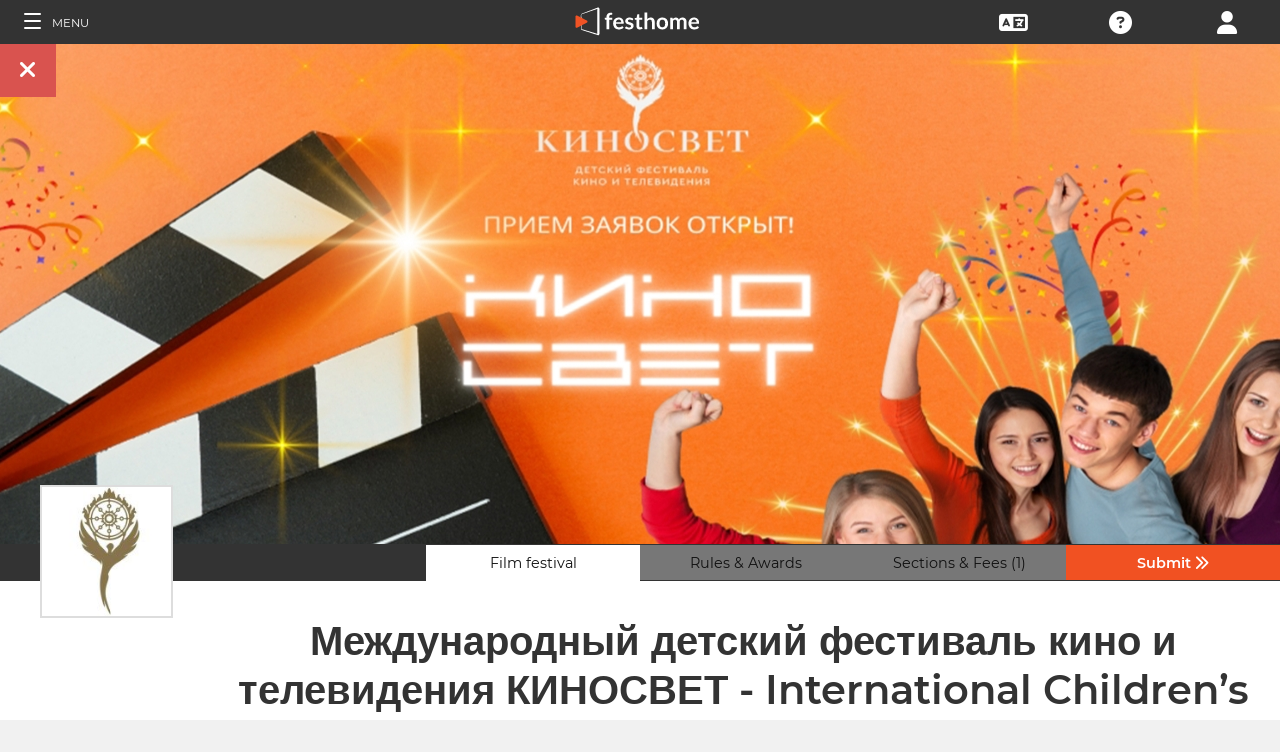

--- FILE ---
content_type: application/javascript; charset=utf-8
request_url: https://by2.uservoice.com/t2/153066/web/track.js?_=1769638974715&s=0&c=__uvSessionData0&d=eyJlIjp7InUiOiJodHRwczovL2ZpbG1tYWtlcnMuZmVzdGhvbWUuY29tL2Zlc3RpdmFsL2ludGVybmF0aW9uYWwtY2hpbGRyZW4tZmVzdGl2YWwtb2YtY2luZW1hLWFuZC10ZWxldmlzaW9uLWtpbm9zdmV0IiwiciI6IiJ9fQ%3D%3D
body_size: 21
content:
__uvSessionData0({"uvts":"b1e1ebf4-5dd2-4011-6a0b-d1a8c2a3fa18"});

--- FILE ---
content_type: application/javascript; charset=utf-8
request_url: https://by2.uservoice.com/t2/153066/web/track.js?_=1769638974717&s=0&c=__uvSessionData0&d=eyJ1Ijp7Im8iOjAsImFjY291bnQiOnt9fX0%3D
body_size: -185
content:
__uvSessionData0({"uvts":"b1e1ebf4-5dd2-4011-6a0b-d1a8c2a3fa18"});